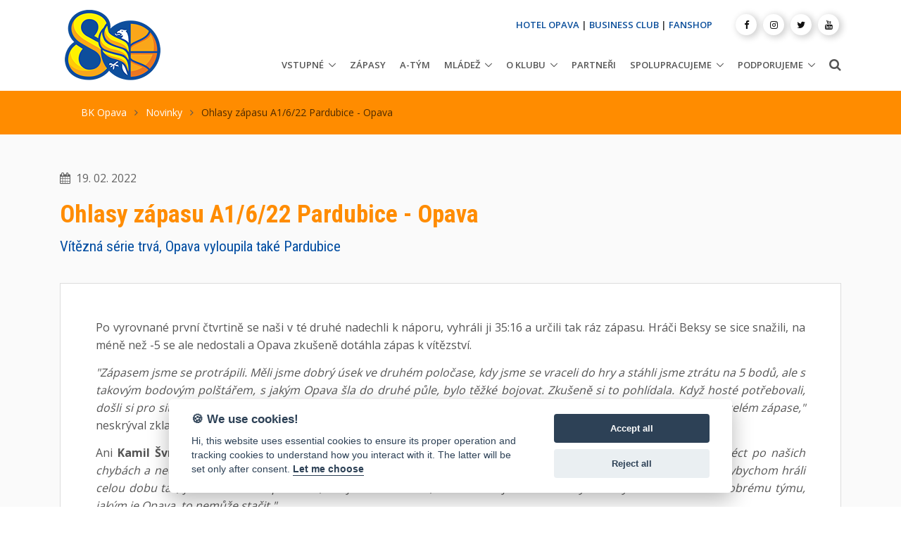

--- FILE ---
content_type: text/html; charset=UTF-8
request_url: https://www.bkopava.cz/ohlasy-zapasu-a1-6-22-pardubice-opava
body_size: 8012
content:
<!DOCTYPE html>
<html lang="cs">
<head>

<meta charset="utf-8">
<title>Ohlasy zápasu A1/6/22 Pardubice - Opava | BK OPAVA - Oficiální stránky basketbalového klubu v Opavě</title>
<meta name="viewport" content="width=device-width, initial-scale=1, shrink-to-fit=no">
<meta http-equiv="x-ua-compatible" content="ie=edge">
<meta name="author" content="www.web-klub.cz">
<meta name="description" content="">
<meta name="keywords" content="">
<meta name="format-detection" content="telephone=no">
<meta name="apple-mobile-web-app-capable" content="yes">
<meta property="og:site_name" content="BKOPAVA.cz">
<meta property="og:title" content="BK OPAVA - Oficiální stránky basketbalového klubu v Opavě.">
<meta property="og:url" content="https://wwww.bkopava.cz/ohlasy-zapasu-a1-6-22-pardubice-opava">
<meta property="og:type" content="article">
<meta property="og:description" content="">
<meta property="og:image" content="https://www.bkopava.cz/share.jpg">
<meta property="og:image:url" content="https://www.bkopava.cz/share.jpg">
<meta property="og:image:width" content="1200">
<meta property="og:image:height" content="1200">
<!-- Google Fonts -->
<link rel="preconnect" href="https://fonts.gstatic.com">
<link href="https://fonts.googleapis.com/css2?family=Open+Sans:wght@300;400;600;700;800&family=Roboto+Condensed:wght@300;400;700&display=swap" rel="stylesheet">
<!-- CSS Global Compulsory -->
<link rel="stylesheet" href="/assets/vendor/bootstrap/bootstrap.min.css">
<link rel="stylesheet" href="/assets/vendor/bootstrap/offcanvas.css">
<!-- CSS Global Icons -->
<link rel="stylesheet" href="/assets/vendor/icon-awesome/css/font-awesome.min.css">
<link rel="stylesheet" href="/assets/vendor/icon-hs/style.css">
<link rel="stylesheet" href="/assets/vendor/animate.css">
<link rel="stylesheet" href="/assets/vendor/hamburgers/hamburgers.min.css">
<link rel="stylesheet" href="/assets/vendor/hs-megamenu/src/hs.megamenu.css">
<link rel="stylesheet" href="/assets/vendor/malihu-scrollbar/jquery.mCustomScrollbar.min.css">
<link rel="stylesheet" href="/assets/vendor/dzsparallaxer/dzsparallaxer.css">
<link rel="stylesheet" href="/assets/vendor/dzsparallaxer/dzsscroller/scroller.css">
<link rel="stylesheet" href="/assets/vendor/dzsparallaxer/advancedscroller/plugin.css">
<!-- CSS Unify -->
<link rel="stylesheet" href="/assets/css/unify-core.css">
<link rel="stylesheet" href="/assets/css/unify-components.css">
<link rel="stylesheet" href="/assets/css/unify-globals.css">
<!-- CSS Customization -->
<link rel="stylesheet" href="/assets/css/custom.css">
<!-- Favicon -->
<link rel="apple-touch-icon" sizes="57x57" href="/favicon/apple-icon-57x57.png">
<link rel="apple-touch-icon" sizes="60x60" href="/favicon/apple-icon-60x60.png">
<link rel="apple-touch-icon" sizes="72x72" href="/favicon/apple-icon-72x72.png">
<link rel="apple-touch-icon" sizes="76x76" href="/favicon/apple-icon-76x76.png">
<link rel="apple-touch-icon" sizes="114x114" href="/favicon/apple-icon-114x114.png">
<link rel="apple-touch-icon" sizes="120x120" href="/favicon/apple-icon-120x120.png">
<link rel="apple-touch-icon" sizes="144x144" href="/favicon/apple-icon-144x144.png">
<link rel="apple-touch-icon" sizes="152x152" href="/favicon/apple-icon-152x152.png">
<link rel="apple-touch-icon" sizes="180x180" href="/favicon/apple-icon-180x180.png">
<link rel="icon" type="image/png" sizes="192x192"  href="/favicon/android-icon-192x192.png">
<link rel="icon" type="image/png" sizes="32x32" href="/favicon/favicon-32x32.png">
<link rel="icon" type="image/png" sizes="96x96" href="/favicon/favicon-96x96.png">
<link rel="icon" type="image/png" sizes="16x16" href="/favicon/favicon-16x16.png">
<link rel="manifest" href="/favicon/manifest.json">
<link rel="stylesheet" href="/assets/vendor/fancybox/jquery.fancybox.css">

<meta name="msapplication-TileColor" content="#ffffff">
<meta name="msapplication-TileImage" content="/favicon/ms-icon-144x144.png">
<meta name="theme-color" content="#ffffff">
<meta name="google-adsense-account" content="ca-pub-6052049950315886">
<script async src="https://pagead2.googlesyndication.com/pagead/js/adsbygoogle.js?client=ca-pub-6052049950315886" crossorigin="anonymous"></script>

</head>
<body>
<main>
  <!-- Header -->
  <header id="js-header" class="u-header u-header--static u-header--show-hide u-header--change-appearance u-header--has-hidden-element" data-header-fix-moment="500" data-header-fix-effect="slide">
    <div class="u-header__section u-header__section--light g-bg-white g-transition-0_3 g-py-10" data-header-fix-moment-exclude="g-py-15" data-header-fix-moment-classes="u-shadow-v18 g-py-7">
      <div class="container">
        <div class="d-lg-flex flex-md-row align-items-center g-pos-rel">
          <!-- Responsive Toggle Button -->
          <button class="navbar-toggler navbar-toggler-right btn g-hidden-lg-up g-line-height-1 g-brd-none g-pa-0 g-pos-abs g-top-3 g-right-0" type="button" aria-label="Toggle navigation" aria-expanded="false" aria-controls="navBar" data-toggle="collapse" data-target="#navBar"> <span class="hamburger hamburger--slider"> <span class="hamburger-box"> <span class="hamburger-inner"></span> </span> </span> </button>
          <!-- End Responsive Toggle Button -->
          <!-- Logo -->
          <a href="/" class="navbar-brand g-mr-30"> <img src="/assets/bkopava/logo_bkopava80.png" class="img-fluid" alt="BK OPAVA"> </a>
            <div style="display: inline-block">	
	          <!--<a href="https://www.enbleague.eu/" class="navbar-brand" title="European North Basketball League" target="_blank"> <img src="/assets/bkopava/ENBL_logo_horizontal.png" class="img-fluid sponsor" alt="European North Basketball League"> </a>-->
            </div>
		  <!-- End Logo -->
          <div class="col g-mt-10 g-mt-0--lg g-px-0">
            <div class="row flex-row align-items-start align-items-lg-center justify-content-lg-end text-uppercase g-font-weight-600 u-header--hidden-element g-color-gray-dark-v2 g-font-size-13 text-lg-right g-mt-minus-10 g-mb-20">
              
			  <div class="col-auto g-px-15 g-mt-10"> <a style="color:#0a4e9b;" href="https://hotel-opava.cz/">HOTEL OPAVA</a> | <a style="color:#0a4e9b;" href="https://www.bkopava.cz/business-club">BUSINESS CLUB</a> | <a style="color:#0a4e9b;" href="https://fanshop.bkopava.cz/">FANSHOP</a> </div>
              <div class="col-auto g-px-15 g-mt-10">
                <ul class="list-inline mb-0 g-mx-minus-3">
                 <li class="list-inline-item g-valign-middle g-mx-3"> <a class="d-block u-icon-v3 u-icon-size--xs u-shadow-v17 g-rounded-50x g-bg-white g-color-gray-dark-v1 g-color-primary--hover g-text-underline--none--hover" title="Facebook" href="https://www.facebook.com/bkopava" title="(nové okno)" target="_blank"> <i class="fa fa-facebook"></i> </a> </li>
                 <li class="list-inline-item g-valign-middle g-mx-3"> <a class="d-block u-icon-v3 u-icon-size--xs u-shadow-v17 g-rounded-50x g-bg-white g-color-gray-dark-v1 g-color-primary--hover g-text-underline--none--hover" title="Instagram" href="https://www.instagram.com/bkopava/" title="(nové okno)" target="_blank"> <i class="fa fa-instagram"></i> </a> </li>
                 <li class="list-inline-item g-valign-middle g-mx-3"> <a class="d-block u-icon-v3 u-icon-size--xs u-shadow-v17 g-rounded-50x g-bg-white g-color-gray-dark-v1 g-color-primary--hover g-text-underline--none--hover" title="Twitter" href="https://twitter.com/bkopava" title="(nové okno)" target="_blank"> <i class="fa fa-twitter"></i> </a> </li>
		         <!-- <li class="list-inline-item g-valign-middle g-mx-3"> <a class="d-block u-icon-v3 u-icon-size--xs u-shadow-v17 g-rounded-50x g-bg-white g-color-gray-dark-v1 g-color-primary--hover g-text-underline--none--hover" title="TikTok" href="https://www.tiktok.com/@bkopava" title="(nové okno)" target="_blank"> <i class="fa fa-tiktok"></i> </a> </li> -->                 
                 <li class="list-inline-item g-valign-middle g-mx-3"> <a class="d-block u-icon-v3 u-icon-size--xs u-shadow-v17 g-rounded-50x g-bg-white g-color-gray-dark-v1 g-color-primary--hover g-text-underline--none--hover" title="Youtube" href="https://www.youtube.com/channel/UC_1TTQ95gRQK0XSu8p1EW6g/videos" title="(nové okno)" target="_blank"> <i class="fa fa-youtube"></i> </a> </li>
                </ul>
              </div>
            </div>
            <nav class="navbar navbar-expand-lg p-0">
              <!-- Navigation -->
              <div class="js-mega-menu collapse navbar-collapse align-items-center flex-sm-row g-pt-10 g-pt-5--lg g-mr-10--sm" id="navBar">


  <ul class="navbar-nav text-uppercase g-font-weight-600 ml-auto">
  <li class="nav-item hs-has-sub-menu g-mx-10--lg" data-event="hover"><a href='/vstupne' class='nav-link g-px-0' aria-haspopup="true" aria-expanded="false">Vstupné<span></span></a><ul class="hs-sub-menu list-unstyled g-text-transform-none g-brd-top g-brd-primary g-brd-top-2 g-min-width-200 g-mt-20 g-mt-10--lg--scrolling"><li class='dropdown-item'><a href='https://www.ticketportal.cz/venue/Viceucelova-sportovni-hala-Opava-Zizkova-29048' class='nav-link g-px-0'>ON-LINE PRODEJ<span></span></a></li><li class='dropdown-item'><a href='/vstupenky' class='nav-link g-px-0'>Vstupenky<span></span></a></li><li class='dropdown-item'><a href='/permanentky' class='nav-link g-px-0'>Permanentky<span></span></a></li><li class='dropdown-item'><a href='/opavska-5' class='nav-link g-px-0'>Opavská 5<span></span></a></li></ul></li><li class='nav-item g-mx-10--lg'><a href='/zapasy' class='nav-link px-0'>Zápasy<span></span></a></li><li class='nav-item g-mx-10--lg'><a href='/a-tym' class='nav-link px-0'>A-tým<span></span></a></li><li class="nav-item hs-has-sub-menu g-mx-10--lg" data-event="hover"><a href='/mladez-tymy' class='nav-link g-px-0' aria-haspopup="true" aria-expanded="false">Mládež<span></span></a><ul class="hs-sub-menu list-unstyled g-text-transform-none g-brd-top g-brd-primary g-brd-top-2 g-min-width-200 g-mt-20 g-mt-10--lg--scrolling"><li class='dropdown-item'><a href='/sportovni-centrum-mladeze' class='nav-link g-px-0'>Sportovní centrum mládeže<span></span></a></li><li class='dropdown-item'><a href='/sportovni-stredisko-mladeze' class='nav-link g-px-0'>Sportovní středisko mládeže<span></span></a></li><li class='dropdown-item'><a href='/basketbalove-pripravky-na-zs' class='nav-link g-px-0'>Basketbalové přípravky na ZŠ<span></span></a></li></ul></li><li class="nav-item hs-has-sub-menu g-mx-10--lg" data-event="hover"><a href='/o-klubu' class='nav-link g-px-0' aria-haspopup="true" aria-expanded="false">O klubu<span></span></a><ul class="hs-sub-menu list-unstyled g-text-transform-none g-brd-top g-brd-primary g-brd-top-2 g-min-width-200 g-mt-20 g-mt-10--lg--scrolling"><li class='dropdown-item'><a href='/uspechy' class='nav-link g-px-0'>Úspěchy<span></span></a></li><li class='dropdown-item'><a href='/historie' class='nav-link g-px-0'>Historie<span></span></a></li><li class='dropdown-item'><a href='/viceucelova-hala-opava' class='nav-link g-px-0'>Víceúčelová hala Opava<span></span></a></li><li class='dropdown-item'><a href='/ke-stazeni' class='nav-link g-px-0'>Ke stažení<span></span></a></li><li class='dropdown-item'><a href='/kontakty' class='nav-link g-px-0'>Kontakty<span></span></a></li></ul></li><li class='nav-item g-mx-10--lg'><a href='/partneri' class='nav-link px-0'>Partneři<span></span></a></li><li class="nav-item hs-has-sub-menu g-mx-10--lg" data-event="hover"><a href='/spolupracujeme' class='nav-link g-px-0' aria-haspopup="true" aria-expanded="false">Spolupracujeme<span></span></a><ul class="hs-sub-menu list-unstyled g-text-transform-none g-brd-top g-brd-primary g-brd-top-2 g-min-width-200 g-mt-20 g-mt-10--lg--scrolling"><li class='dropdown-item'><a href='/divosky-opava' class='nav-link g-px-0'>Divošky Opava<span></span></a></li><li class='dropdown-item'><a href='/tv-sgo' class='nav-link g-px-0'>TV SGO<span></span></a></li><li class='dropdown-item'><a href='/fpf-su-v-opave' class='nav-link g-px-0'>FPF Slezské univerzity v Opavě<span></span></a></li></ul></li><li class="nav-item hs-has-sub-menu g-mx-10--lg" data-event="hover"><a href='/podporujeme' class='nav-link g-px-0' aria-haspopup="true" aria-expanded="false">Podporujeme<span></span></a><ul class="hs-sub-menu list-unstyled g-text-transform-none g-brd-top g-brd-primary g-brd-top-2 g-min-width-200 g-mt-20 g-mt-10--lg--scrolling"><li class='dropdown-item'><a href='/charita-opava' class='nav-link g-px-0'>Charita Opava<span></span></a></li><li class='dropdown-item'><a href='/matyas-tazbirek' class='nav-link g-px-0'>Matyáš Tazbirek<span></span></a></li><li class='dropdown-item'><a href='/jeziskova-vnoucata' class='nav-link g-px-0'>Ježíškova vnoučata<span></span></a></li></ul></li></ul></li>
  </ul>

              </div>
              <!-- End Navigation -->
              <!-- Search -->
              <div class="d-inline-block g-pos-rel g-valign-middle g-pt-3"> <a href="#" class="g-font-size-18 g-color-main" aria-haspopup="true" aria-expanded="false" aria-controls="searchform-1" data-dropdown-target="#searchform-1" data-dropdown-type="css-animation" data-dropdown-duration="300" data-dropdown-animation-in="fadeInUp"
                  data-dropdown-animation-out="fadeOutDown"> <i class="fa fa-search"></i> </a>
                <!-- Search Form -->
                <form id="searchform-1" action="/vyhledat" method="get" class="u-searchform-v1 u-dropdown--css-animation u-dropdown--hidden g-bg-white g-pa-10 g-mt-20">
                  <div class="input-group g-brd-primary--focus">
                    <input class="form-control rounded-0 u-form-control" type="search" name="q" placeholder="Napište co hledáte ...">
                    <div class="input-group-addon p-0">
                      <button class="btn rounded-0 btn-primary btn-md g-font-size-14 g-px-18" type="submit">Hledat</button>
                    </div>
                  </div>
                </form>
                <!-- End Search Form -->
              </div>
              <!-- End Search -->
            </nav>
          </div>
        </div>
      </div>
    </div>
  </header>
  <!-- End Header -->
	<!-- Drobečkovka -->
	<div class="g-bg-primary">
		<!-- Parallax Image -->
		<div class="container g-py-20 g-pos-rel--md">
			<div class="g-px-30--lg">
				<ul class="u-list-inline">
            <li class="list-inline-item g-mr-7"> <a class="g-color-white g-color-black--hover" href="/">BK Opava</a> <i class="fa fa-angle-right g-ml-7"></i> </li>
            <li class="list-inline-item g-mr-7"> <a class="g-color-white g-color-black--hover" href="/novinky">Novinky</a> <i class="fa fa-angle-right g-ml-7"></i> </li>
            <li class="list-inline-item g-color-black-opacity-0_7"> <span>Ohlasy zápasu A1/6/22 Pardubice - Opava</span> </li>
        </ul>
			</div>
		</div>
	</div>
	<!-- End Drobečkovka -->



	<!-- Menu page -->
  <section class="g-bg-secondary g-py-50">
    <div class="container">
      <div class="row">
        <div class="col-lg-12 g-mb-30">
					<p class="dol-news-date g-color-black-opacity-0_6 d-inline-block g-font-size-16"><i class="fa fa-calendar">&nbsp;</i> 19. 02. 2022</p>
          <h1 class="g-font-secondary g-font-weight-700 g-color-primary">Ohlasy zápasu A1/6/22 Pardubice - Opava</h1>
					<!-- Perex -->
					<h4 class="dol-news-perex">Vítězná série trvá, Opava vyloupila také Pardubice</h4>
					<!-- END Perex -->
        </div>
      </div>
      
      <div class="row">
        <div class="col-lg-12 g-mb-30">
        	<div class="matchBoxDesc dol-user-content g-bg-white g-brd-around g-brd-gray-light-v3 g-py-20 g-px-20 g-py-50--xl g-px-50--xl">
        		<p>Po vyrovnané první čtvrtině se naši v té druhé nadechli k náporu, vyhráli ji 35:16 a určili tak ráz zápasu. Hráči Beksy se sice snažili, na méně než -5 se ale nedostali a Opava zkušeně dotáhla zápas k vítězství.</p>

<p><em>&quot;Zápasem jsme se protrápili. Měli jsme dobrý úsek ve druhém poločase, kdy jsme se vraceli do hry a stáhli jsme ztrátu na 5 bodů, ale s takovým bodovým polštářem, s jakým Opava šla do druhé půle, bylo těžké bojovat. Zkušeně si to pohlídala. Když hosté potřebovali, došli si pro situace, z kterých jsou efektivní, v tom dnes byli lepší. Nám utekla jedna čtvrtina, která bohužel rozhodla o celém zápase,&quot;</em> neskrýval zklamání asistent trenéra<strong> Adam Konvalinka</strong>.</p>

<p>Ani <strong>Kamil Švrdlík</strong> nemohl být spokojen: <em>&quot;Myslím, že zápas rozhodl už první poločas, kdy jsme si nechali Opavu utéct po našich chybách a nedůrazu na 18 bodů. Samozřejmě jsme se v druhé půlce snažili, ale hosté vždycky náš nápor odrazili. Kdybychom hráli celou dobu tak, jako ve druhém poločase, tak jsme měli šanci, ale bohužel jsme měli velký bodový deficit. Proti tak dobrému týmu, jakým je Opava, to nemůže stačit.&quot;</em></p>

<p><strong>Petru Czudkovi </strong>se samozřejmě hovořilo lépe: <em>&quot;Věděli jsme, že nás tady nečeká nic lehkého. Kluky bych chtěl pochválit za první půlku, hlavně druhá čtvrtina byla z naší strany velmi chytře odehraná, získali jsme náskok. Samozřejmě jsme věděli, že Pardubice nám to před domácím publikem nenechají jenom tak, vletěly na nás a stáhly rozdíl na 5 bodů. Naštěstí jsme zareagovali a znovu odskočili na 12 bodů. Pomohli jsme si zónou, ale jednu výtku mám: nechali jsme se přeskákat na útočném doskoku, 13 útočných doskoků je moc. Ani našich 17 ztrát není to, čím bychom se chlubili, i když Pardubice slušně bránily a byly agresivní. Přes reprezentační pauzu na tom musíme zapracovat.&quot;</em></p>

<p><em>&quot;První poločas byl z našeho pohledu opravdu skvělý, udělali jsme si velký náskok. Druhý už byl horší. Čekali jsme, že na nás Pardubice vletí, měli jsme sérii zbytečných ztrát, čímž se domácí dostali zpátky do hry. Zápas jsme si sami zkomplikovali, byl náročný, ale zvládli jsme ho,&quot;</em> doplnil trenéra <strong>Radim Klečka</strong>.</p>

<p>Poměrně vyrovnaná byla úspěšnost střelby, ale v trojkách (27/9 - 24/10) a šestkách (14/10 - 24/23) byla přece jen lepší Opava. Pardubice nás mírně přeskákaly (38 - 36) a měly více zisků (10 - 8), ale také více ztrát (18 - 17).&nbsp; Vyrovnané (36 - 36) byly body laviček, domácí ale byli lepší v bodech po doskoku (12 - 6).</p>

<p>Nejen výškou, ale i střelecky čněl Mattias Markusson, který k 17 bodům přidal 9 doskoků, 3 asistence a 1 blok (val. 26). Podpořili jej hlavně Radim Klečka se 14 a Kuba Šiřina s 13 body. Negativem bylo zranění Rosti Dragouna, který si poranil kotník.</p>

<p>Na KNBL teď čeká reprezentační přestávka. Po ní pojedou ve čtvrtek 3.3.2022 naši basketbalisté do Ústí nad Labem. V neděli 6.3. pak budeme hostit mistrovský Nymburk.</p>

						
						<!-- Galerie -->
	<!-- END Galerie -->
	<!-- END Galerie -->
						
        	</div>
        </div>
      </div>
      
    </div>
  </section>
  <!-- END Menu page -->




  <!-- Call To Action -->
  <section class="g-bg-primary g-color-white g-pa-30">
    <div class="d-md-flex justify-content-md-center text-center">
      <div class="align-self-md-center">
        <p class="lead g-font-weight-400 g-mr-20--md g-mb-15 g-mb-0--md"><a href="/partneri" class="g-color-white">DĚKUJEME PARTNERŮM, KTEŘÍ NÁS PODPORUJÍ!</a></p>
      </div>
      <div class="align-self-md-center"> <a href="/partneri"><img src="/assets/bkopava/hejaopava-white.png" width="220" height="55" alt="HEJAOPAVA" loading="lazy"></a> </div>
    </div>
  </section>
  <!-- End Call To Action -->
  <!-- Footer -->
  <div id="contacts-section" class="dol-bg-blue g-color-white-opacity-0_8 g-py-60">
    <div class="container">
      <div class="row">
        <!-- Footer Content -->
        <div class="col-lg-3 col-md-6 g-mb-40 g-mb-0--lg">
          <div class="u-heading-v2-3--bottom g-brd-white-opacity-0_8 g-mb-20">
            <h2 class="u-heading-v2__title h6 text-uppercase mb-0 g-color-white">O klubu</h2>
          </div>
          <p>Klub s osmdesátiletou historií, držitel pěti mistrovských titulů a&nbsp;šesti vítězství v&nbsp;Českém poháru.</p>
        </div>
        <!-- End Footer Content -->
        <!-- Footer Content -->
        <div class="col-lg-3 col-md-6 g-mb-40 g-mb-0--lg">
          <div class="u-heading-v2-3--bottom g-brd-white-opacity-0_8 g-mb-20">
            <h2 class="u-heading-v2__title h6 text-uppercase mb-0 g-color-white">Adresa</h2>
          </div>
          <address class="g-bg-no-repeat g-font-size-14 mb-0">
					<div class="row">
					<div class="col-md-12">
          <!-- Location -->
          <div class="d-flex g-mb-20">
            <div class="g-mr-10"> <a href="https://goo.gl/maps/Eq1nKZvhguEk7Y9p9" target="_blank" title="Mapa (nové okno)" class="u-icon-v3 u-icon-size--sm g-bg-white-opacity-0_1 g-bg-white-opacity-0_3--hover g-color-white-opacity-0_6 g-color-white--hover"> <i class="fa fa-map-marker"></i> </a> </div>
            <p class="mb-0"><a href="https://goo.gl/maps/Eq1nKZvhguEk7Y9p9" target="_blank" title="Mapa (nové okno)" class="g-color-white-opacity-0_8 g-color-white--hover">Žižkova 2904/8<br> 747 07 Opava-Předměstí</a></p>
          </div>
					</div></div>
					</address>
					</div>
          <!-- End Location -->
				
					<div class="col-lg-6 col-md-6 g-mb-40 g-mb-0--lg">
          <div class="u-heading-v2-3--bottom g-brd-white-opacity-0_8 g-mb-20">
            <h2 class="u-heading-v2__title h6 text-uppercase mb-0 g-color-white">Základní kontakty</h2>
          </div>
          <address class="g-bg-no-repeat g-font-size-14 mb-0">
					<div class="row">
					<div class="col-md-6">
          <!-- Phone -->
          <div class="d-flex g-mb-20">
            <div class="g-mr-10"> <span class="u-icon-v3 u-icon-size--sm g-bg-white-opacity-0_1 g-color-white-opacity-0_6"> <i class="fa fa-phone"></i> </span> </div>
            <p class="mb-0"><a class="g-color-white-opacity-0_8 g-color-white--hover" href="tel:00420737218679">+420 737 218 679</a><br></p>
          </div>
          <!-- End Phone -->
					</div>
					<div class="col-md-6">
          <!-- Email and Website -->
          <div class="d-flex g-mb-20">
            <div class="g-mr-10"> <span class="u-icon-v3 u-icon-size--sm g-bg-white-opacity-0_1 g-color-white-opacity-0_6"> <i class="fa fa-globe"></i> </span> </div>
            <p class="mb-0"> <a class="g-color-white-opacity-0_8 g-color-white--hover" href="mailto:info@bkopava.cz">info@bkopava.cz</a> <br>
              <a class="g-color-white-opacity-0_8 g-color-white--hover" href="https://www.bkopava.cz">www.bkopava.cz</a> </p>
          </div>
          <!-- End Email and Website -->
					</div>
					</div>
          </address>
        </div>
        <!-- End Footer Content -->
        
      </div>
    </div>
  </div>
  <!-- End Footer -->
  <!-- Copyright Footer -->
  <footer class="dol-bg-heja g-color-white-opacity-0_8 g-py-20">
    <div class="container">
      <div class="row">
        <div class="col-md-8 text-center text-md-left g-mb-10 g-mb-0--md">
          <div class="d-lg-flex"> <small class="d-block g-font-size-default g-mr-10 g-mb-10 g-mb-0--md">2020-2025 &copy; BK Opava</small>
            <ul class="u-list-inline">
              
							<li class="list-inline-item"> <span>|</span> </li>
              <li class="list-inline-item"> Vytvořil <a class="g-color-white-opacity-0_8 g-color-white--hover" href="https://www.web-klub.cz">WEB-KLUB.cz</a> </li>
              
              <li class="list-inline-item"> <span>|</span> </li>
              <li class="list-inline-item"> <a class="g-color-white-opacity-0_8 g-color-white--hover" onClick="javascript: cc.showSettings(0); return false;" href="#">Cookies</a></li>
              
            </ul>
          </div>
        </div>
        <div class="col-md-4 align-self-center">
          <ul class="list-inline text-center text-md-right mb-0">
            <li class="list-inline-item g-mx-10" data-toggle="tooltip" data-placement="top" title="Facebook"> <a href="https://www.facebook.com/bkopava" class="g-color-white-opacity-0_5 g-color-white--hover" title="(nové okno)" target="_blank"> <i class="fa fa-facebook"></i> </a> </li>
            <li class="list-inline-item g-mx-10" data-toggle="tooltip" data-placement="top" title="Instagram"> <a href="https://www.instagram.com/bkopava/" class="g-color-white-opacity-0_5 g-color-white--hover" title="(nové okno)" target="_blank"> <i class="fa fa-instagram"></i> </a> </li>
						<li class="list-inline-item g-mx-10" data-toggle="tooltip" data-placement="top" title="Youtube"> <a href="https://www.youtube.com/channel/UC_1TTQ95gRQK0XSu8p1EW6g" class="g-color-white-opacity-0_5 g-color-white--hover" title="(nové okno)" target="_blank"> <i class="fa fa-youtube"></i> </a> </li>
          </ul>
        </div>
      </div>
    </div>
  </footer>
  <!-- End Copyright Footer -->
  <a class="js-go-to u-go-to-v1" href="#" data-type="fixed" data-position='{
     "bottom": 15,
     "right": 15
   }' data-offset-top="400" data-compensation="#js-header" data-show-effect="zoomIn"> <i class="hs-icon hs-icon-arrow-top"></i> </a> </main>
<!-- JS Global Compulsory -->
<script src="/assets/vendor/jquery/jquery.min.js"></script>
<script src="/assets/vendor/jquery-migrate/jquery-migrate.min.js"></script>
<script src="/assets/vendor/popper.js/popper.min.js"></script>
<script src="/assets/vendor/bootstrap/bootstrap.min.js"></script>
<script src="/assets/vendor/bootstrap/offcanvas.js"></script>
<!-- JS Implementing Plugins -->
<script src="/assets/vendor/hs-megamenu/src/hs.megamenu.js"></script>
<script src="/assets/vendor/dzsparallaxer/dzsparallaxer.js"></script>
<script src="/assets/vendor/dzsparallaxer/dzsscroller/scroller.js"></script>
<script src="/assets/vendor/dzsparallaxer/advancedscroller/plugin.js"></script>
<script src="/assets/vendor/malihu-scrollbar/jquery.mCustomScrollbar.concat.min.js"></script>

<!-- JS Unify -->
<script src="/assets/js/hs.core.js"></script>
<script src="/assets/js/components/hs.header.js"></script>
<script src="/assets/js/helpers/hs.hamburgers.js"></script>
<script src="/assets/js/components/hs.dropdown.js"></script>
<script src="/assets/js/components/hs.scrollbar.js"></script>
<script src="/assets/js/components/hs.popup.js"></script>
<script src="/assets/js/components/hs.carousel.js"></script>
<script src="/assets/js/components/hs.go-to.js"></script>
<script src="/assets/js/lazyload.min.js"></script>
<script src="assets/vendor/fancybox/jquery.fancybox.min.js"></script>

<script>
    $(document).on('ready', function () {
      // initialization of popups
      $.HSCore.components.HSPopup.init('.js-fancybox');
    });
</script>


<!-- JS Custom -->
<script src="/assets/js/custom.js"></script>
<!-- JS Plugins Init. -->
<script>
    $(document).on('ready', function () {
      // initialization of go to
      $.HSCore.components.HSGoTo.init('.js-go-to');
      // initialization of HSDropdown component
      $.HSCore.components.HSDropdown.init($('[data-dropdown-target]'), {
        afterOpen: function(){
          $(this).find('input[type="search"]').focus();
        }
      });
      // initialization of HSScrollBar component
      $.HSCore.components.HSScrollBar.init($('.js-scrollbar'));
      $("img.lazyload").lazyload();
    });

    $(window).on('load', function () {
      // initialization of header
      $.HSCore.components.HSHeader.init($('#js-header'));
      $.HSCore.helpers.HSHamburgers.init('.hamburger');

      // initialization of HSMegaMenu component
      $('.js-mega-menu').HSMegaMenu({
        event: 'hover',
        pageContainer: $('.container'),
        breakpoint: 991
      });

    });
  </script>
  
  
<script defer src="/cookieconsent/cookieconsent.js" type="text/javascript"></script>
<script defer src="/cookieconsent/app2.js" type="text/javascript"></script>

<script type="text/plain" data-cookiecategory="analytics"> 
(function(w,d,s,l,i){w[l]=w[l]||[];w[l].push({'gtm.start':
new Date().getTime(),event:'gtm.js'});var f=d.getElementsByTagName(s)[0],
j=d.createElement(s),dl=l!='dataLayer'?'&l='+l:'';j.async=true;j.src=
'https://www.googletagmanager.com/gtm.js?id='+i+dl;f.parentNode.insertBefore(j,f);
})(window,document,'script','dataLayer','GTM-MSGS3ZH');
</script>
<noscript><iframe src="https://www.googletagmanager.com/ns.html?id=GTM-MSGS3ZH" height="0" width="0" style="display:none;visibility:hidden"></iframe></noscript>
  
  
</body>
</html>


--- FILE ---
content_type: text/html; charset=utf-8
request_url: https://www.google.com/recaptcha/api2/aframe
body_size: 268
content:
<!DOCTYPE HTML><html><head><meta http-equiv="content-type" content="text/html; charset=UTF-8"></head><body><script nonce="q20vxDQL4mkmjAny0HPowQ">/** Anti-fraud and anti-abuse applications only. See google.com/recaptcha */ try{var clients={'sodar':'https://pagead2.googlesyndication.com/pagead/sodar?'};window.addEventListener("message",function(a){try{if(a.source===window.parent){var b=JSON.parse(a.data);var c=clients[b['id']];if(c){var d=document.createElement('img');d.src=c+b['params']+'&rc='+(localStorage.getItem("rc::a")?sessionStorage.getItem("rc::b"):"");window.document.body.appendChild(d);sessionStorage.setItem("rc::e",parseInt(sessionStorage.getItem("rc::e")||0)+1);localStorage.setItem("rc::h",'1769024980917');}}}catch(b){}});window.parent.postMessage("_grecaptcha_ready", "*");}catch(b){}</script></body></html>